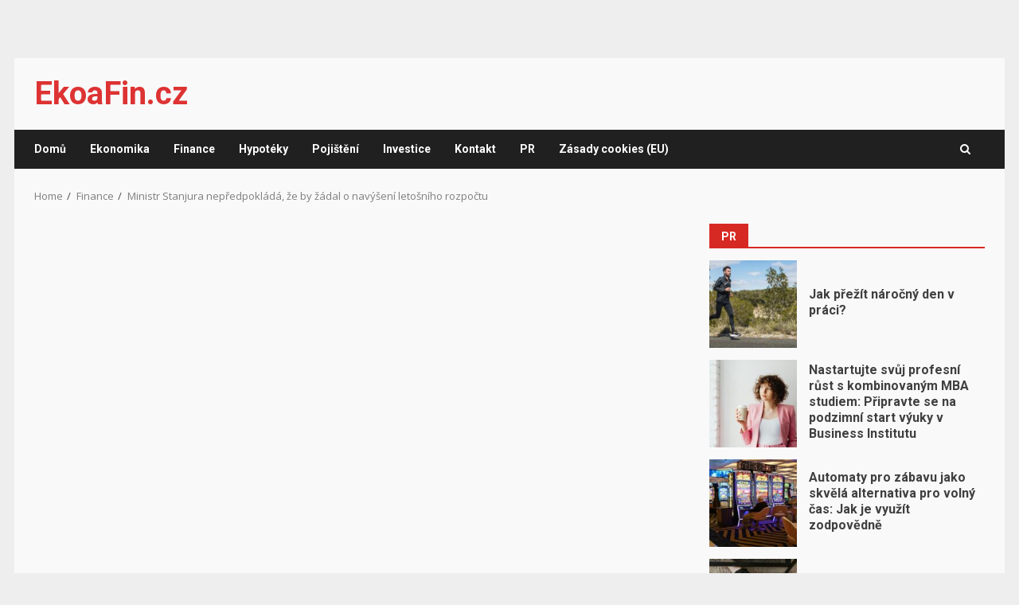

--- FILE ---
content_type: text/html; charset=utf-8
request_url: https://www.google.com/recaptcha/api2/aframe
body_size: 266
content:
<!DOCTYPE HTML><html><head><meta http-equiv="content-type" content="text/html; charset=UTF-8"></head><body><script nonce="n96r6In0ZPPgrd_pSovxtw">/** Anti-fraud and anti-abuse applications only. See google.com/recaptcha */ try{var clients={'sodar':'https://pagead2.googlesyndication.com/pagead/sodar?'};window.addEventListener("message",function(a){try{if(a.source===window.parent){var b=JSON.parse(a.data);var c=clients[b['id']];if(c){var d=document.createElement('img');d.src=c+b['params']+'&rc='+(localStorage.getItem("rc::a")?sessionStorage.getItem("rc::b"):"");window.document.body.appendChild(d);sessionStorage.setItem("rc::e",parseInt(sessionStorage.getItem("rc::e")||0)+1);localStorage.setItem("rc::h",'1763512542744');}}}catch(b){}});window.parent.postMessage("_grecaptcha_ready", "*");}catch(b){}</script></body></html>